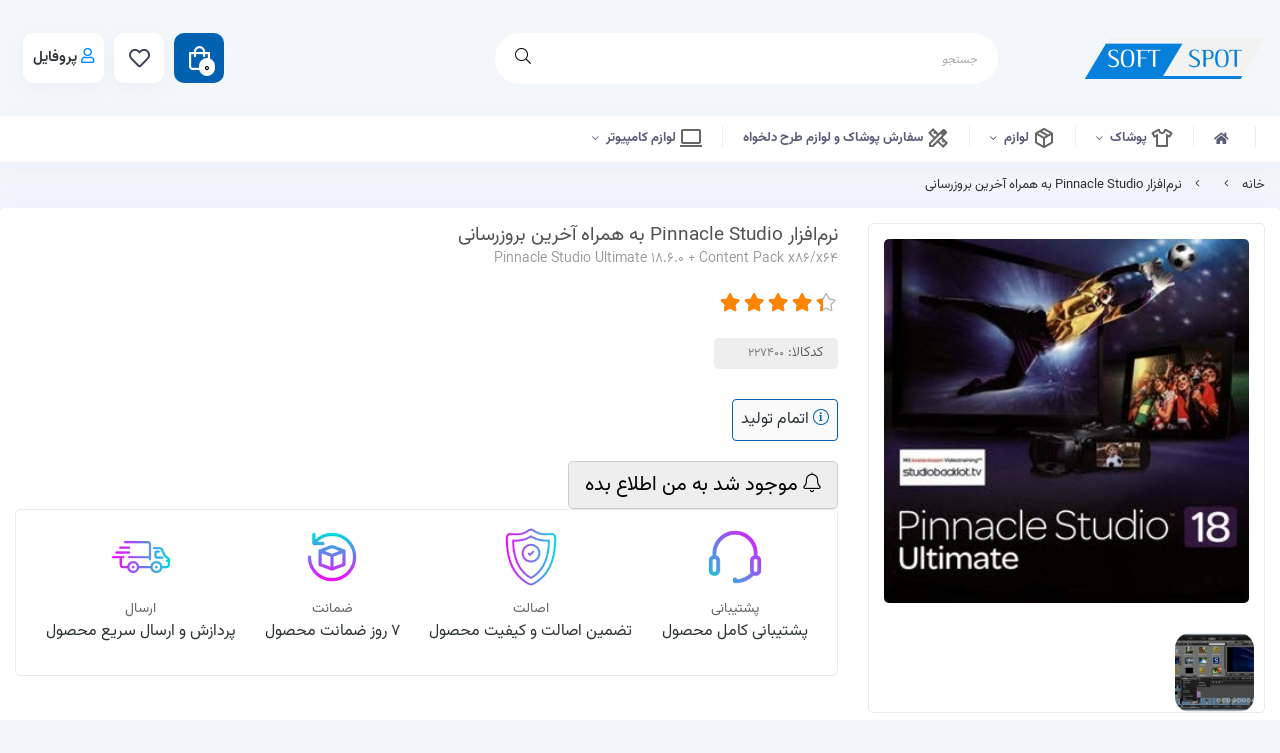

--- FILE ---
content_type: text/html; charset=utf-8
request_url: https://softspot.ir/product/pinnacle-studio
body_size: 19725
content:
<!DOCTYPE html>
<html dir="rtl" lang="fa-IR" class="webkit safari chrome mac mode_desktop service_1 site_softstore site_770295 plan_4 theme_8 theme_config_80017 module_shop module_2102 page_product access_0 level_0 lang_persian wide_on dir_rtl mode_smart mode_entry"> 
<head>	<title>نرم‌افزار Pinnacle Studio به همراه آخرین بروزرسانی - فروشگاه سافت اسپات</title>
	<meta charset="utf-8">
	<meta http-equiv="X-UA-Compatible" content="IE=edge">
	<meta name="viewport" content="width=device-width, initial-scale=1, shrink-to-fit=no">
	
<!--[if lt IE 9]>
  <script src="https://oss.maxcdn.com/libs/html5shiv/3.7.0/html5shiv.js"></script>
  <script src="https://oss.maxcdn.com/libs/respond.js/1.4.2/respond.min.js"></script>
<![endif]-->
		<link rel="shortcut icon" href="https://cdnfa.com/softstore/779e/uploads/images/favi-icon.ico" type="image/x-icon"><meta name="title" content="نرم‌افزار Pinnacle Studio به همراه آخرین بروزرسانی" >
<meta property="og:title" content="نرم‌افزار Pinnacle Studio به همراه آخرین بروزرسانی" >
<meta name="twitter:title" content="نرم‌افزار Pinnacle Studio به همراه آخرین بروزرسانی" >
<meta name="description" content="Pinnacle Studio Ultimate 18.6.0 + Content Pack x86/x64" >
<meta name="twitter:description" content="Pinnacle Studio Ultimate 18.6.0 + Content Pack x86/x64" >
<meta property="og:description" content="Pinnacle Studio Ultimate 18.6.0 + Content Pack x86/x64" >
<link rel="canonical" href="https://softspot.ir/product/pinnacle-studio" >
<meta property="og:locale" content="fa_IR" >
<meta property="og:site_name" content="فروشگاه اینترنتی سافت اسپات" >
<meta property="og:type" content="article" >
<meta property="og:url" content="https://softspot.ir/product/pinnacle-studio" >
<meta name="twitter:card" content="summary_large_image" >
<meta name="twitter:url" content="https://softspot.ir/product/pinnacle-studio" >
<meta property="og:article:published_time" content="2015-07-26UTC08:27:59Z" >
<meta property="og:article:modified_time" content="2025-09-27UTC13:18:05Z" >
<meta name="date" content="2025-09-27 13:18:05 UTC" >
<link rel="image_src" href="https://cdnfa.com/softstore/779e/files/227360.jpg" >
<meta property="og:image" content="https://cdnfa.com/softstore/779e/files/227360.jpg" >
<meta property="og:image:secure_url" content="https://cdnfa.com/softstore/779e/files/227360.jpg" >
<meta name="twitter:image" content="https://cdnfa.com/softstore/779e/files/227360.jpg" >
<meta name="sailthru.image.thumb" content="https://cdnfa.com/softstore/779e/files/thumb/227360.jpg" >
<meta name="sailthru.image.full" content="https://cdnfa.com/softstore/779e/files/227360.jpg" >
<meta property="og:image:width" content="640" >
<meta property="og:image:height" content="480" >
<meta property="og:image:type" content="image/jpeg" >
<meta name="robots" content="index,follow,max-image-preview:large" >
<meta name="generator" content="Shopfa" >
<link rel="preconnect" href="https://s5.cdnfa.com">
<link rel="preconnect" href="https://s6.cdnfa.com">
<link rel="preconnect" href="https://cdnfa.com">
<link rel="dns-prefetch" href="https://s5.cdnfa.com">
<link rel="dns-prefetch" href="https://s6.cdnfa.com">
<link rel="dns-prefetch" href="https://cdnfa.com">
<!-- Google tag (gtag.js) -->
<script async src="https://www.googletagmanager.com/gtag/js?id=G-FPDSMR26M5"></script>
<script>
  window.dataLayer = window.dataLayer || [];
  function gtag(){dataLayer.push(arguments);}
  gtag('js', new Date());

  gtag('config', 'G-FPDSMR26M5');
</script>



<meta name="msvalidate.01" content="8369CDE31FB51DC254282BBFBE79025D" />


	<meta name="theme-color" content="#FFFFFF">
	<meta name="msapplication-navbutton-color" content="#FFFFFF">
	<meta name="apple-mobile-web-app-status-bar-style" content="#FFFFFF">
	<meta name="apple-mobile-web-app-capable" content="yes">
<link rel="stylesheet" type="text/css" href="https://cdnfa.com/src/global/css/bootstrap.rtl.4.6.2.css" >
<link rel="stylesheet" type="text/css" href="https://cdnfa.com/src/themes/theme_8/80017/theme.770295.rtl.css?1764674166" id='theme_style' >
<link rel="stylesheet" type="text/css" href="https://cdnfa.com/src/global/css/fontawesome.5.7.2.css" >
<link rel="stylesheet" type="text/css" href="https://cdnfa.com/src/global/css/jquery.fancybox.css" >
<link rel="stylesheet" type="text/css" href="https://cdnfa.com/src/global/css/hover.css" >
<script type="application/ld+json">
[
    {
        "@context": "http://schema.org/",
        "@type": "Product",
        "name": "نرم‌افزار Pinnacle Studio به همراه آخرین بروزرسانی",
        "productID": "227400",
        "sku": "227400",
        "description": "Pinnacle Studio Ultimate 18.6.0 + Content Pack x86/x64",
        "image": [
            "https://cdnfa.com/softstore/779e/files/227360.jpg",
            "https://cdnfa.com/softstore/779e/files/227362.jpg"
        ],
        "brand": {
            "@type": "Brand",
            "name": "بدون برند",
            "url": "https://softspot.ir/brands"
        },
        "offers": {
            "@type": "Offer",
            "availability": "http://schema.org/OutOfStock",
            "price": 0,
            "priceCurrency": "IRR",
            "priceValidUntil": "2025-12-17",
            "url": "https://softspot.ir/product/pinnacle-studio",
            "hasMerchantReturnPolicy": {
                "@type": "MerchantReturnPolicy",
                "applicableCountry": "IR",
                "returnPolicyCategory": "https://schema.org/MerchantReturnFiniteReturnWindow",
                "merchantReturnDays": 7,
                "returnMethod": "https://schema.org/ReturnByMail",
                "returnFees": "https://schema.org/FreeReturn"
            }
        },
        "aggregateRating": {
            "@type": "AggregateRating",
            "worstRating": 1,
            "bestRating": 5,
            "ratingValue": "4.5",
            "reviewCount": "4",
            "ratingCount": "4"
        },
        "review": {
            "@type": "Review",
            "reviewRating": {
                "@type": "Rating",
                "worstRating": 1,
                "bestRating": 5,
                "ratingValue": "4.5"
            },
            "author": {
                "@type": "Person",
                "name": "افشین"
            }
        }
    },
    {
        "@context": "http://schema.org",
        "@type": "BreadcrumbList",
        "itemListElement": [
            {
                "@type": "ListItem",
                "position": 1,
                "item": {
                    "@id": "https://softspot.ir/",
                    "name": "صفحه اصلی"
                }
            },
            {
                "@type": "ListItem",
                "position": 2,
                "item": {
                    "@id": "https://softspot.ir/",
                    "name": ""
                }
            }
        ]
    },
    {
        "@context": "https://schema.org",
        "@type": "Organization",
        "name": "",
        "brand": {
            "@type": "Brand",
            "name": "",
            "logo": "https://cdnfa.com/softstore/779e/uploads/images/logos/softspot-logo-bl.png"
        },
        "logo": "https://cdnfa.com/softstore/779e/uploads/images/logos/softspot-logo-bl.png",
        "image": "https://cdnfa.com/softstore/779e/uploads/images/logos/softspot-logo-bl.png",
        "alternateName": [
            ""
        ],
        "description": "Pinnacle Studio Ultimate 18.6.0 + Content Pack x86/x64",
        "url": "https://softspot.ir/",
        "sameAs": [
            "https://telegram.me/softspot",
            "https://www.instagram.com/softspot.ir"
        ]
    }
]
</script>
<style media="screen">#box_comments{display:none;}.captcha{background-color: #fff;background-repeat: no-repeat;background-position: right;}
.input-group {
  display: flex !important;
  align-items: stretch !important;
  flex-wrap: nowrap !important;
}

.input-group > .form-control,
.input-group > .custom-select,
.input-group > .form-control-plaintext {
  position: relative !important;
  flex: 1 1 auto !important;
  width: 1% !important;
  min-width: 0 !important;
  margin-bottom: 0 !important;
}

.input-group-prepend,
.input-group-append {
  display: flex !important;
  align-items: center !important;
}

.input-group-prepend { margin-right: -1px !important; }
.input-group-append { margin-left: -1px !important; }

html[dir='rtl'] .input-group-prepend { order: 2; margin-right: 0; margin-left: -1px; }
html[dir='rtl'] .input-group-append { order: 1; margin-left: 0; margin-right: -1px; }
</style></head>
<body>	<div id="loading">Loading...</div>
		


<div class="page">
<div class="">
<div class='wrapper clearfix'>

<!-- header -->
<header class='header-1'>
    
    	
	<div class='header-primary clearfix'>
		<div class="container-fluid">
			<div class='header-primary-inner row align-items-center justify-content-between'>
				<div class='col-lg-2 col-md-2 col-sm-2 col-xs-2'>
					<a class="logo" href="https://softspot.ir/">
          <div class="image">
        <img src="https://cdnfa.com/softstore/779e/uploads/images/logos/softspot-logo-bl.png" alt="فروشگاه اینترنتی سافت اسپات" width="180" height="43">
      </div>
    </a>				</div>
				<div class='col-lg-5 col-md-5 col-sm-5 col-xs-5'>
					<div class="search-area">
	<form method="get" action="https://softspot.ir/search" class="search-form clearfix ">
		<div class="input-group input-group-md">
			<input class="form-control live-search q" type="text" name="q" autocomplete="off" maxlength="255" value="" placeholder="جستجو" >
			<span class="input-group-prepend">
				<button type="submit" aria-label="center" class="btn btn-custom btn-search search_button" ><i class="fal fa-search"></i></button>
			</span>
		</div>
	</form>	
</div>				</div>
				<div class='col-lg-4 col-md-4 col-sm-4 col-xs-4'>
					<div class="d-flex justify-content-end align-items-center p-2">
					     
	<div class="basket-area ">
	
				  <div class="basket-toggle">
		   <i class="far fa-shopping-bag"></i>
		   <span id="basket_items">0</span>
		   <span class="item_counter"></span> 
		</div>
				<div class="basket-menu">
			<div id="basket">
				
				<ul class="basket-items">
								</ul>
				<div id="basket_free" >
				    <i class="far fa-cart-plus d-block"></i>
				    سبد خرید شما خالی است				</div>
				<div id="checkout" class="clearfix hidden" >
					<div class="sum_basket_title">مجموع: <span id="sum_basket">0</span> تومان</div>
					<a class="btn btn-custom" id="checkout_link" href="https://softspot.ir/cart"><i class="fal fa-shopping-basket"></i> پرداخت</a>
				</div>
			</div>
		</div>
	</div>
	
				         <a href="/wishlist" class="wish-list"><i class="far fa-heart"></i></a>
				         <div class="user-area">
    <div class="user-toggle">
        <i class="far fa-user"></i> پروفایل    </div>
    <ul class="user-menu shadow">
                <li><a href="https://softspot.ir/signin" class="btn-dialog"><i class="fal fa-sign-in fa-flip-horizontal"></i> ورود</a></li>
        <li><a href="https://softspot.ir/signup"><i class="fal fa-user-plus"></i> ثبت نام</a>
        <li><a href="https://softspot.ir/track-order"><i class="fal fa-shopping-cart"></i> پیگیری سفارش</a></li>
            </ul>
</div>
 
					</div>
				</div>
			</div>
		</div>
	</div>

    <!-- header menu -->
	<div class='header-menu clearfix'>
		<div class="container-fluid">
			<nav class='main-menu-inner clearfix row'>
				<ul class='menu-2 menu-auto menu-arrows' id='menu_header'><li><a href='https://softspot.ir/'><i class='fa fa-home'></i> </a></li><li class='deep-4'><a class='page_526946 c-2102' href='https://softspot.ir/apparel'><img src='https://cdnfa.com/softstore/779e/uploads/images/icons/apparel.svg' alt=''/> پوشاک</a><ul><li><a class='page_470012 c-2102' href='https://softspot.ir/apparel/men-apparel'><img src='https://cdnfa.com/softstore/779e/uploads/images/icons/male-icon.svg' alt=''/> پوشاک آقایان</a><ul><li><a class='page_524016 c-2102' href='https://softspot.ir/apparel/men-apparel/male-tshirt'>تیشرت مردانه</a><ul><li><a class='page_557260 c-2102' href='https://softspot.ir/apparel/men-apparel/male-tshirt/famous-people-mtd'>تیشرت مردانه طرح افراد مشهور</a></li><li><a class='page_557262 c-2102' href='https://softspot.ir/apparel/men-apparel/male-tshirt/videogame-mtd'>تیشرت مردانه طرح بازی</a></li><li><a class='page_557980 c-2102' href='https://softspot.ir/apparel/men-apparel/male-tshirt/cute-fun-mtd'>تیشرت مردانه طرح بانمک</a></li><li><a class='page_557391 c-2102' href='https://softspot.ir/apparel/men-apparel/male-tshirt/fashion-brand-mtd'>تیشرت مردانه طرح برند مد پوشاک</a></li><li><a class='page_557270 c-2102' href='https://softspot.ir/apparel/men-apparel/male-tshirt/animal-bird-mtd'>تیشرت مردانه طرح حیوانات و پرندگان</a></li><li><a class='page_557268 c-2102' href='https://softspot.ir/apparel/men-apparel/male-tshirt/graphics-drawing-mtd'>تیشرت مردانه طرح گرافیکی</a></li><li><a class='page_557269 c-2102' href='https://softspot.ir/apparel/men-apparel/male-tshirt/movie-series-mtd'>تیشرت مردانه طرح فیلم و سریال</a></li><li><a class='page_557267 c-2102' href='https://softspot.ir/apparel/men-apparel/male-tshirt/company-logo-mtd'>تیشرت مردانه طرح لوگوی شرکت ها و برندها</a></li><li><a class='page_557266 c-2102' href='https://softspot.ir/apparel/men-apparel/male-tshirt/place-landscape-mtd'>تیشرت مردانه طرح مکان و منظره</a></li><li><a class='page_557265 c-2102' href='https://softspot.ir/apparel/men-apparel/male-tshirt/national-religious-mtd'>تیشرت مردانه طرح ملی مذهبی و مناسبتی</a></li><li><a class='page_557263 c-2102' href='https://softspot.ir/apparel/men-apparel/male-tshirt/sport-mtd'>تیشرت مردانه طرح ورزشی</a></li><li><a class='page_557273 c-2102' href='https://softspot.ir/apparel/men-apparel/male-tshirt/vehicle-mtd'>تیشرت مردانه طرح وسایل نقلیه</a></li></ul></li></ul></li><li><a class='page_522935 c-2102' href='https://softspot.ir/apparel/female-apparel'><img src='https://cdnfa.com/softstore/779e/uploads/images/icons/female-icon.svg' alt=''/> پوشاک بانوان</a><ul><li><a class='page_526100 c-2102' href='https://softspot.ir/apparel/female-apparel/female-tshirt'>تیشرت زنانه</a><ul><li><a class='page_557393 c-2102' href='https://softspot.ir/apparel/female-apparel/female-tshirt/famous-people-ftsd'>تیشرت زنانه طرح افراد مشهور</a></li><li><a class='page_557394 c-2102' href='https://softspot.ir/apparel/female-apparel/female-tshirt/videogame-ftsd'>تیشرت زنانه طرح بازی</a></li><li><a class='page_557982 c-2102' href='https://softspot.ir/apparel/female-apparel/female-tshirt/cute-fun-ftsd'>تیشرت زنانه طرح بانمک</a></li><li><a class='page_567359 c-2102' href='https://softspot.ir/apparel/female-apparel/female-tshirt/animal-bird-ftsd'>تیشرت زنانه طرح حیوانات و پرندگان</a></li><li><a class='page_557396 c-2102' href='https://softspot.ir/apparel/female-apparel/female-tshirt/movie-series-ftsd'>تیشرت زنانه طرح فیلم و سریال</a></li><li><a class='page_557395 c-2102' href='https://softspot.ir/apparel/female-apparel/female-tshirt/graphics-drawing-ftsd'>تیشرت زنانه طرح گرافیکی</a></li><li><a class='page_559432 c-2102' href='https://softspot.ir/apparel/female-apparel/female-tshirt/company-logo-ftsd'>تیشرت زنانه طرح لوگوی شرکت ها و برندها</a></li><li><a class='page_557478 c-2102' href='https://softspot.ir/apparel/female-apparel/female-tshirt/national-religious-ftsd'>تیشرت زنانه طرح ملی مذهبی مناسبتی</a></li><li><a class='page_557477 c-2102' href='https://softspot.ir/apparel/female-apparel/female-tshirt/place-landscape-ftsd'>تیشرت زنانه طرح مکان و منظره</a></li><li><a class='page_557479 c-2102' href='https://softspot.ir/apparel/female-apparel/female-tshirt/sport-fstd'>تیشرت زنانه طرح ورزشی</a></li><li><a class='page_580050 c-2102' href='https://softspot.ir/apparel/female-apparel/female-tshirt/vehicle-fstd'>تیشرت زنانه طرح وسایل نقلیه</a></li></ul></li><li><a class='page_526596 c-2102' href='https://softspot.ir/apparel/female-apparel/female-top-croptop'>تاپ و نیم تنه زنانه</a><ul><li><a class='page_560447 c-2102' href='https://softspot.ir/apparel/female-apparel/female-top-croptop/videogame-ftpd'>تاپ زنانه طرح بازی</a></li><li><a class='page_557983 c-2102' href='https://softspot.ir/apparel/female-apparel/female-top-croptop/cute-fun-ftpd'>تاپ زنانه طرح بانمک</a></li><li><a class='page_567360 c-2102' href='https://softspot.ir/apparel/female-apparel/female-top-croptop/animal-bird-ftpd'>تاپ و نیم تنه زنانه طرح حیوانات و پرندگان</a></li><li><a class='page_557540 c-2102' href='https://softspot.ir/apparel/female-apparel/female-top-croptop/movie-series-ftpd'>تاپ زنانه طرح فیلم و سریال</a></li><li><a class='page_557497 c-2102' href='https://softspot.ir/apparel/female-apparel/female-top-croptop/graphics-drawing-ftpd'>تاپ زنانه طرح گرافیکی</a></li><li><a class='page_559434 c-2102' href='https://softspot.ir/apparel/female-apparel/female-top-croptop/company-logo-ftpd'>تاپ زنانه طرح لوگوی شرکت ها و برندها</a></li><li><a class='page_598777 c-2102' href='https://softspot.ir/apparel/female-apparel/female-top-croptop/top-va-nim-tnh-women-design-melli-mzhbi-va-mnasbti'>تاپ و نیم تنه زنانه طرح ملی مذهبی و مناسبتی</a></li><li><a class='page_557539 c-2102' href='https://softspot.ir/apparel/female-apparel/female-top-croptop/place-landscape-ftpd'>تاپ زنانه طرح مکان و منظره</a></li><li><a class='page_557541 c-2102' href='https://softspot.ir/apparel/female-apparel/female-top-croptop/sport-ftpd'>تاپ زنانه طرح ورزشی</a></li><li><a class='page_580051 c-2102' href='https://softspot.ir/apparel/female-apparel/female-top-croptop/vehicle-ftpd'>تاپ زنانه طرح وسایل نقلیه</a></li></ul></li></ul></li></ul></li><li class='deep-3'><a class='page_522989 c-2102' href='https://softspot.ir/accessories'><img src='https://cdnfa.com/softstore/779e/uploads/images/icons/package.svg' alt=''/> لوازم</a><ul><li><a class='page_538476 c-2102' href='https://softspot.ir/accessories/mug'><img src='https://cdnfa.com/softstore/779e/uploads/images/icons/coffee-mug.svg' alt=''/> ماگ و لیوان</a><ul><li><a class='page_557665 c-2102' href='https://softspot.ir/accessories/mug/famous-people-mgd'>ماگ طرح افراد مشهور</a></li><li><a class='page_557666 c-2102' href='https://softspot.ir/accessories/mug/videogame-mgd'>ماگ طرح بازی ویدیویی</a></li><li><a class='page_593410 c-2102' href='https://softspot.ir/accessories/mug/mag-design-banmk'>ماگ طرح بانمک</a></li><li><a class='page_557698 c-2102' href='https://softspot.ir/accessories/mug/movie-series-mgd'>ماگ طرح فیلم و سریال</a></li><li><a class='page_557697 c-2102' href='https://softspot.ir/accessories/mug/graphics-drawing-mgd'>ماگ طرح گرافیکی</a></li><li><a class='page_570602 c-2102' href='https://softspot.ir/accessories/mug/company-logo-mgd'>ماگ طرح لوگوی شرکت ها و برندها</a></li><li><a class='page_678546 c-2102' href='https://softspot.ir/accessories/mug/place-landscape-nature-mgd'>ماگ طرح مکان و منظره</a></li><li><a class='page_557695 c-2102' href='https://softspot.ir/accessories/mug/national-religious-mgd'>ماگ طرح ملی، مذهبی و مناسبتی</a></li><li><a class='page_557696 c-2102' href='https://softspot.ir/accessories/mug/people-name-mgd'>ماگ طرح نام اشخاص</a></li><li><a class='page_591555 c-2102' href='https://softspot.ir/accessories/mug/custom-name-mgd'>ماگ طرح نام دلخواه</a></li><li><a class='page_660579 c-2102' href='https://softspot.ir/accessories/mug/vehicle-mgd'>ماگ طرح وسایل نقلیه</a></li><li><a class='page_557984 c-2102' href='https://softspot.ir/accessories/mug/sport-mgd'>ماگ طرح ورزشی</a></li></ul></li><li><a class='page_532439 c-2102' href='https://softspot.ir/accessories/mdf-photo-frame'><img src='https://cdnfa.com/softstore/779e/uploads/images/icons/photo-frame.svg' alt=''/> قاب عکس و تخته شاسی</a><ul><li><a class='page_557979 c-2102' href='https://softspot.ir/accessories/mdf-photo-frame/famous-people-mdfd'>تخته شاسی طرح افراد مشهور</a></li><li><a class='page_557909 c-2102' href='https://softspot.ir/accessories/mdf-photo-frame/videogame-mdfd'>تخته شاسی طرح بازی ویدیویی</a></li><li><a class='page_557910 c-2102' href='https://softspot.ir/accessories/mdf-photo-frame/cute-fun-mdfd'>تخته شاسی طرح بانمک</a></li><li><a class='page_557911 c-2102' href='https://softspot.ir/accessories/mdf-photo-frame/animal-bird-mdfd'>تخته شاسی طرح حیوانات</a></li><li><a class='page_557913 c-2102' href='https://softspot.ir/accessories/mdf-photo-frame/cartoon-anime-mdfd'>تخته شاسی طرح کارتون و انیمه</a></li><li><a class='page_557914 c-2102' href='https://softspot.ir/accessories/mdf-photo-frame/graphics-drawing-mdfd'>تخته شاسی طرح گرافیکی</a></li><li><a class='page_557915 c-2102' href='https://softspot.ir/accessories/mdf-photo-frame/fantasy-mdfd'>تخته شاسی طرح فانتزی</a></li><li><a class='page_557919 c-2102' href='https://softspot.ir/accessories/mdf-photo-frame/movie-series-mdfd'>تخته شاسی طرح فیلم و سریال</a></li><li><a class='page_557920 c-2102' href='https://softspot.ir/accessories/mdf-photo-frame/national-religious-mdfd'>تخته شاسی طرح ملی، مذهبی و مناسبتی</a></li><li><a class='page_557921 c-2102' href='https://softspot.ir/accessories/mdf-photo-frame/place-landscape-nature-mdfd'>تخته شاسی طرح منظره، طبیعت و مکان</a></li><li><a class='page_557912 c-2102' href='https://softspot.ir/accessories/mdf-photo-frame/vehicle-mdfd'>تخته شاسی طرح وسایل نقلیه</a></li><li><a class='page_557922 c-2102' href='https://softspot.ir/accessories/mdf-photo-frame/sport-mdfd'>تخته شاسی طرح ورزشی</a></li></ul></li><li><a class='page_522990 c-2102' href='https://softspot.ir/accessories/mousepad'><img src='https://cdnfa.com/softstore/779e/uploads/images/icons/touchpad-mouse.svg' alt=''/> ماوس پد</a><ul><li><a class='page_572963 c-2102' href='https://softspot.ir/accessories/mousepad/videogame-mspd'>ماوس پد طرح بازی ویدیوی</a></li><li><a class='page_673443 c-2102' href='https://softspot.ir/accessories/mousepad/company-logo-mspd'>ماوس پد طرح لوگوی شرکت ها و برندها</a></li></ul></li><li><a class='page_524025 c-2102' href='https://softspot.ir/accessories/puzzle'><img src='https://cdnfa.com/softstore/779e/uploads/images/icons/puzzle-icon.svg' alt=''/> پازل</a><ul><li><a class='page_654410 c-2102' href='https://softspot.ir/accessories/puzzle/videogame-pzl'>پازل طرح بازی ویدیویی</a></li><li><a class='page_658398 c-2102' href='https://softspot.ir/accessories/puzzle/movie-series-pzl'>پازل طرح فیلم و سریال</a></li><li><a class='page_557923 c-2102' href='https://softspot.ir/accessories/puzzle/cartoon-anime-pzld'>پازل طرح کارتون و انیمه</a></li></ul></li></ul></li><li><a class='page_587026 c-1991' href='https://softspot.ir/custom-order'><img src='https://cdnfa.com/softstore/779e/uploads/images/icons/design-service-icon.svg' alt=''/> سفارش پوشاک و لوازم طرح دلخواه</a></li><li class='deep-2'><a class='page_225882 c-2102' href='https://softspot.ir/computer-accessories'><img src='https://cdnfa.com/softstore/779e/uploads/images/icons/computer-icon.svg' alt=''/> لوازم کامپیوتر</a><ul><li><a class='page_591554 c-2102' href='https://softspot.ir/computer-accessories/flash-memory'><img src='https://cdnfa.com/softstore/779e/uploads/images/icons/usb-security-card-icon.svg' alt=''/> فلش مموری به همراه کپی دیتا</a></li><li><a class='page_678615 c-2102' href='https://softspot.ir/computer-accessories/optical-drive'><img src='https://cdnfa.com/softstore/779e/uploads/images/icons/optical-drive.svg' alt=''/> درایو نوری</a></li></ul></li></ul>			</nav>
		</div>
	</div>
	<!-- /header menu -->
</header>
<!-- /header --><!-- /header -->

<!-- main -->
<!--DESKTOP MODE-->
<div class="main-content">
	<div class="container-fluid">
		<div class="sides">
		    
			<div id="side_top">
								<div class="breadcrumbs clearfix" >
	<a href="https://softspot.ir/" title="صفحه اصلی">خانه</a>
						<span class="nav-arrow fal fa-angle-left"></span>
		 
		<a href='https://softspot.ir/'></a>						<span class="nav-arrow fal fa-angle-left"></span>
		 
		نرم‌افزار Pinnacle Studio به همراه آخرین بروزرسانی	</div>
			</div>
			
			<div class="row">
			    
			    				
				<main id="side_center" class="col-lg-12  col-xs-12 col-lg-push-0 col-xs-push-0 col-ms-push-0">
					<div class='box' id='box_product_details'><div class="product mode-2" id="product-227400">
	<div class="body">
		<!--  -->
	    <div class="body-top clearfix row">
			<div class="col-lg-4 col-md-4 col-sm-4 col-xs-12">
				<div class="section-right">

                    <!---->


    				    					    						<a class="image" href="https://cdnfa.com/softstore/779e/files/227360.jpg" target="_blank" data-fancybox="slides" data-caption="Pinnacle Studio Ultimate 18">
    							<img id="main_product_image" class="lazy" width="700" height="700" src="https://cdnfa.com/softstore/779e/uploads/images/no-image.jpg" data-src="https://cdnfa.com/softstore/779e/files/normal/227360.jpg" data-srcset="https://cdnfa.com/softstore/779e/files/normal/227360.jpg 1x" alt="نرم‌افزار Pinnacle Studio به همراه آخرین بروزرسانی" data-zoom-image="https://cdnfa.com/softstore/779e/files/227360.jpg" >
    						</a>
    					    
    											<div dir="rtl" class="swiper">
    						<div class="thumbs swiper-wrapper clearfix">
    							    
    							    								    							    																	<div class="swiper-slide" data-image="227362.jpg" data-index="1">
    								<a class="thumb" target="_blank" href="https://cdnfa.com/softstore/779e/files/227362.jpg" data-fancybox="slides" data-caption="softspot.ir-pinnacle-studio-ultimate-18-01.jpg">
    									<img width="300" height="300" src="https://cdnfa.com/softstore/779e/files/thumb/227362.jpg" alt="softspot.ir-pinnacle-studio-ultimate-18-01.jpg" >
    								</a>
									</div>
    								    							    
    						</div>
						</div>
    							
    					
    								</div>
								
					<div class="btn-float">
													<span class="btn-wishlist btn-wishlist-227400" data-id="227400"><i class="fal fa-heart fa-fw"></i></span>
												<span class="btn-share" data-fancybox="share-box" data-src="#share-box"  ><i class="fal fa-share-alt fa-fw"></i></span>
<div id="share-box" class="rtl">
	<div class="h3">اشتراک گذاری</div>
	<hr>
	<div class="h4">اشتراک گذاری در شبکه های اجتماعی:</div>
	<ul class="share ltr">
		<li><a class="facebook" rel="nofollow" title="فیس‌بوک" href="http://www.facebook.com/sharer.php?u=https%3A%2F%2Fsoftspot.ir%2Fproduct%2Fpinnacle-studio&t=%D9%86%D8%B1%D9%85%E2%80%8C%D8%A7%D9%81%D8%B2%D8%A7%D8%B1+Pinnacle+Studio+%D8%A8%D9%87+%D9%87%D9%85%D8%B1%D8%A7%D9%87+%D8%A2%D8%AE%D8%B1%DB%8C%D9%86+%D8%A8%D8%B1%D9%88%D8%B2%D8%B1%D8%B3%D8%A7%D9%86%DB%8C" onclick="window.open(this.href,'targetWindow','toolbar=no,location=no,status=no,menubar=no,scrollbars=yes,resizable=yes,width=700,height=450');return false"><i class="fa-fw fab fa-facebook"></i></a></li>
		<li><a class="twitter" rel="nofollow" title="توئیتر" href="http://twitter.com/share?text='%D9%86%D8%B1%D9%85%E2%80%8C%D8%A7%D9%81%D8%B2%D8%A7%D8%B1+Pinnacle+Studio+%D8%A8%D9%87+%D9%87%D9%85%D8%B1%D8%A7%D9%87+%D8%A2%D8%AE%D8%B1%DB%8C%D9%86+%D8%A8%D8%B1%D9%88%D8%B2%D8%B1%D8%B3%D8%A7%D9%86%DB%8C'&url=https%3A%2F%2Fsoftspot.ir%2Fproduct%2Fpinnacle-studio" onclick="window.open(this.href,'targetWindow','toolbar=no,location=no,status=no,menubar=no,scrollbars=yes,resizable=yes,width=700,height=450');return false"><i class="fa-fw fab fa-twitter"></i></a></li>
		<li><a class="telegram" rel="nofollow" title="تلگرام" href="https://telegram.me/share/url?url=https%3A%2F%2Fsoftspot.ir%2Fproduct%2Fpinnacle-studio&text=%D9%86%D8%B1%D9%85%E2%80%8C%D8%A7%D9%81%D8%B2%D8%A7%D8%B1+Pinnacle+Studio+%D8%A8%D9%87+%D9%87%D9%85%D8%B1%D8%A7%D9%87+%D8%A2%D8%AE%D8%B1%DB%8C%D9%86+%D8%A8%D8%B1%D9%88%D8%B2%D8%B1%D8%B3%D8%A7%D9%86%DB%8C" onclick="window.open(this.href,'targetWindow','toolbar=no,location=no,status=no,menubar=no,scrollbars=yes,resizable=yes,width=700,height=450');return false"><i class="fa-fw fab fa-telegram-plane"></i></a></li>
		<li><a class="linkedin" rel="nofollow" title="لینکدین" href="http://www.linkedin.com/shareArticle?mini=true&url=https%3A%2F%2Fsoftspot.ir%2Fproduct%2Fpinnacle-studio&title=%D9%86%D8%B1%D9%85%E2%80%8C%D8%A7%D9%81%D8%B2%D8%A7%D8%B1+Pinnacle+Studio+%D8%A8%D9%87+%D9%87%D9%85%D8%B1%D8%A7%D9%87+%D8%A2%D8%AE%D8%B1%DB%8C%D9%86+%D8%A8%D8%B1%D9%88%D8%B2%D8%B1%D8%B3%D8%A7%D9%86%DB%8C" onclick="window.open(this.href,'targetWindow','toolbar=no,location=no,status=no,menubar=no,scrollbars=yes,resizable=yes,width=700,height=450');return false"><i class="fa-fw fab fa-linkedin"></i></a></li>
		<li><a class="whatsapp" rel="nofollow" title="واتساپ" href="https://wa.me/?text=%D9%86%D8%B1%D9%85%E2%80%8C%D8%A7%D9%81%D8%B2%D8%A7%D8%B1+Pinnacle+Studio+%D8%A8%D9%87+%D9%87%D9%85%D8%B1%D8%A7%D9%87+%D8%A2%D8%AE%D8%B1%DB%8C%D9%86+%D8%A8%D8%B1%D9%88%D8%B2%D8%B1%D8%B3%D8%A7%D9%86%DB%8C%20https%3A%2F%2Fsoftspot.ir%2Fproduct%2Fpinnacle-studio" target='_blank' ><i class="fa-fw fab fa-whatsapp"></i></a></li>
	</ul>
	<hr>
	<div class="h4">آدرس کوتاه شده‌ی صفحه: <small class="short-link-msg "></small></div>
	<div class="well ltr well-sm">
		<i class="fal fa-link"></i> <input readonly type="text" class="short-link" value="https://softspot.ir/p/X9K">
	</div>
</div>				
						<!--							<a class="btn-compare btn-compare-227400" data-id="227400" href="/compare/227400"><i class="fal fa-balance-scale fa-fw"></i></a>
						-->
						
						
					</div>
			</div>
	
			<div class="col-lg-8 col-md-8 col-sm-8 col-xs-12">
				<div class="section-left">
					
					<h1 class="title">نرم‌افزار Pinnacle Studio به همراه آخرین بروزرسانی</h1>
					<div class="subtitle">Pinnacle Studio Ultimate 18.6.0 + Content Pack x86/x64</div>
                     <div id="info_box">
                        <div class="d-flex py-2 align-items-center">
		              	    				     	         <div class="">
				        	          <div class="rate" title="4.5 (4)">
						                  <input data-id="227400" id="rate_227400" value="4.5" type="hidden" class="rating">
					                  </div>
				     	         </div>
				             
				        </div>
				          
					<div class="info">
						<ul>
														<li class="product-code">کدکالا: <input readonly type="text" value="227400" id="product-id-code"></li>
						</ul>
					</div>
				        
                     </div>
		
					  
					<div class="order">	
					
						
						    						<div class="status status-3">
    							<i class="fal fa-info-circle"></i> اتمام تولید    						</div>
				
						    							<button data-alertme="227400" class="btn btn-custom btn-lg btn-alertme">
								<i class="fal fa-bell"></i> موجود شد به من اطلاع بده
							</button>
						    					    						
					</div>
				</div>
				        <div class="service-box">
                            <div class="box-item">
                        <span class="text-center box-sm">                        
                          </span>                           <img src='https://cdnfa.com/theme-80015/8cca/uploads/home-page/icon-fotter-01.png' alt='پشتیبانی' width=64 height=64>                            <div>
                             <span class="title-custom d-block">پشتیبانی</span>   
                             <p class="desc">پشتیبانی کامل محصول</p>                          </div> 
                     </div>
                            <div class="box-item">
                        <a href='https://softspot.ir/product-quality' title='اصالت' class="text-center">                        
                          </a>                          <img src='https://cdnfa.com/theme-80015/8cca/uploads/home-page/icon-fotter-02.png' alt='اصالت' width=64 height=64>                            <div>
                             <span class="title-custom d-block">اصالت</span>   
                             <p class="desc">تضمین اصالت و کیفیت محصول</p>                          </div> 
                     </div>
                            <div class="box-item">
                        <a href='https://softspot.ir/manual-and-policy' title='ضمانت' class="text-center">                        
                          </a>                          <img src='https://cdnfa.com/theme-80015/8cca/uploads/home-page/icon-fotter-04.png' alt='ضمانت' width=64 height=64>                            <div>
                             <span class="title-custom d-block">ضمانت</span>   
                             <p class="desc">7 روز ضمانت محصول</p>                          </div> 
                     </div>
                            <div class="box-item">
                        <a href='https://softspot.ir/manual-and-policy' title='ارسال' class="text-center">                        
                          </a>                          <img src='https://cdnfa.com/theme-80015/8cca/uploads/home-page/icon-fotter-03.png' alt='ارسال' width=64 height=64>                            <div>
                             <span class="title-custom d-block">ارسال</span>   
                             <p class="desc">پردازش و ارسال سریع محصول</p>                          </div> 
                     </div>
                    </div>
			</div>
	    </div>


		

        <div class="body-bottom clearfix row">
        	<div class="col-lg-12 col-md-12 col-sm-12 col-xs-12">	
        		<div class="section-bottom row">
        	                    <ul class="nav " id="product-tabs" role="tablist">
                                                                    <li class="nav-item d-flex align-items-center">
                            <a class="nav-link active" href="#description-pane" title="description" id="description-tab" data-toggle="tab" role="tab" aria-controls="description-pane" aria-selected="true" >توضیحات</a>
                        </li>
                                        
                                        <li class="nav-item d-flex align-items-center">
                        <a class="nav-link title="attributes_list"  " href="#attributes-pane" id="attributes-tab" data-toggle="tab"  role="tab" aria-controls="attributes-pane" aria-selected="false">مشخصات محصول</a>
                    </li>
                                        
                                            <li class="nav-item d-flex align-items-center">
                            <a class="nav-link" title="comment" href="#comments-pane" id="comments-tab" data-toggle="tab" role="tab" aria-controls="comments-pane" aria-selected="false">بازخوردها</a>
                        </li>
                                       
                    <!---->
                    
                </ul>
                
                <div class="tab-content" id="product-tabs-content">
                    
                                            <div id="description-pane" class="tab-pane fade show active"  role="tabpanel" aria-labelledby="description-tab">
             				<div class="text-area">
            					<div><span style="font-size: 10pt;"><a href="http://softspot.ir/store/software/graphics_software/pinnacle_studio_ultimate_18">Pinnacle Studio 18</a> نرم افزاری فوق العاده قدرتمند و مطرح در عرصه فیلم سازی و محصولی از شرکت&nbsp;<a href="http://softspot.ir/store/software">Pinnacle Systems</a> می باشد. این نرم افزار ویرایش فیلم یکی از قدرتمندترین ابزارهای رایج در صنعت&nbsp;<a href="http://softspot.ir/store/software/graphics_software">میکس و مونتاژ فیلم</a> و کلیپ و امور سینماییست و میلیون ها کاربر در سراسر دنیا از نرم افزار و سخت افزارهای جانبی حرفه ای این کمپانی بزرگ تولید کننده ابزارهای صنعت سینما یعنی Pinnacle استفاده می کنند.</span><br />
<p><span style="font-size: 10pt;">&nbsp;</span></p>
<span style="font-size: 10pt;"><strong>ویژگی های نرم افزار&nbsp;<a href="http://softspot.ir/store/software/graphics_software">ویرایش و تدوین فیلم</a>&nbsp;<a href="http://softspot.ir/store/software/graphics_software">Pinnacle Studio</a> :</strong></span></div>
<div>&nbsp;</div>
<div><span style="font-size: 10pt;">&ndash; قابلیت ویرایش فایل های تصویری و ویدیویی در <a href="http://softspot.ir/store/software/graphics_software/pinnacle_studio_ultimate_18">نرم افزار</a></span><br /><span style="font-size: 10pt;"> &ndash; قابلیت برش ، چسباندن و حذف قسمتی از تصاویر و ویدیو ها</span><br /><span style="font-size: 10pt;"> &ndash; قابلیت ویرایش حرفه ای نور و رنگ و &hellip;</span><br /><span style="font-size: 10pt;"> &ndash; توانایی درج متن بر روی تصاویر و ویدیو</span><br /><span style="font-size: 10pt;"> &ndash; قابلیت افکت گذاری بر روی تصویر و ویدیو<span id="more-5018"></span></span><br /><span style="font-size: 10pt;"> &ndash; پشتیبانی از فرمت های مختلف ویدیویی و تصویری</span><br /><span style="font-size: 10pt;"> &ndash; رایت فایل خروجی در قالب دیسک های DVD و Blu-ray</span><br /><span style="font-size: 10pt;"> &ndash; پشتیبانی از پلاگین های متعدد حرفه ای سینمایی</span></div>
<div>&nbsp;</div>
<hr />
<h3><span style="color: #333399; font-size: 12pt;"><strong>سیستم مورد نیاز:<br /></strong></span></h3>
<div style="text-align: left;" class="tab_content  active_tab_content" id="tab-id-2-container" dir="ltr">
<p>&nbsp;</p>
<div class="tab_inner_content invers-color" dir="ltr">&bull; Internet connection required for enabling Blu-ray functionality
<p>&bull; Windows 8, Windows 7 (64-bit OS recommended)</p>
<p>&bull; Intel Core Duo 1.8 GHz, Core i3 or&nbsp;AMD Athlon 64 X2 3800+ 2.0 GHz or higher</p>
<dl>
<dd>- Intel Core&trade;2 Duo 2.66 GHz, Intel Core i5&nbsp;&nbsp;or i7 1.06 GHz or higher required for&nbsp;&nbsp;AVCHD&trade;*, stereoscopic 3D* &amp; Intel Quick&nbsp;&nbsp;Sync Video support</dd>
</dl>
<p>&bull; 2 GB of RAM or higher, min. 4 GB for Windows&nbsp;64-bit (strongly recommended for stereoscopic&nbsp;3D)</p>
<p>&bull; DirectX 9 (or higher) graphics device with Pixel&nbsp;Shader 3.0 support like:</p>
<dl>
<dd>- NVIDIA GeForce 6 series or higher&nbsp;&nbsp;(CUDA enabled required for CUDA support)</dd>
<dd>- ATI X1000 series or higher</dd>
<dd>- Intel GMA X3000 series or higher</dd>
</dl>
<p>&bull; 128 MB VGA VRAM; 256 MB or higher&nbsp;&nbsp;recommended, required for AVCHD,&nbsp;&nbsp;stereoscopic 3D &amp; CUDA</p>
<p>&bull; Display resolution: 1024 x 600 or higher</p>
<p>&bull; Windows-compatible sound card (multi-channel&nbsp;output required for surround preview)</p>
<p>&bull; 5.8 GB HDD space for full installation</p>
<p>&bull; DVD-ROM for installation (box version only)</p>
<p>&bull; Internet connection required for online&nbsp;activation and cloud or online services</p>
<p><strong>&nbsp;</strong></p>
<p><strong>Accessories</strong></p>
<p>&bull; DVD burner for creating DVD and AVCHD discs</p>
<p>&bull; Blu-ray burner for creating Blu-ray discs</p>
<p><br /> <strong>Stereoscopic 3D Accessories</strong></p>
<p>&bull; Anaglyph 3D display: red/cyan glasses required</p>
<p>&bull; 3D TV and compatible glasses with NVIDIA&nbsp;3DTV Play software on supported GeForce or&nbsp;Quadro graphics card. For more information&nbsp;please visit <a class="external text" href="http://www.nvidia.com/3dtv" target="_blank" rel="nofollow noopener">www.nvidia.com/3dtv</a></p>
<p>&bull; NVIDIA 3D Vision Ready display notebook:&nbsp;Compatible GeForce or Quadro graphics card,&nbsp;3D Vision Ready display or projector and 3D&nbsp;Vision/3D Vision Pro glasses and emitter.&nbsp;</p>
<p>For more information please visit&nbsp;</p>
<p><a class="external text" href="http://www.nvidia.com/3dvision" target="_blank" rel="nofollow noopener">www.nvidia.com/3dvision</a></p>
<p><br /> <strong>Input Options</strong></p>
<p>&bull; Capture from DV, HDV and Digital8 camcorders&nbsp;or VCRs (requires a FireWire port)</p>
<p>&bull; Capture from analog camcorders, 8 mm, HI 8,&nbsp;VHS, SVHS, VHS-C, SVHS-C, or VCRs (NTSC/PAL/&nbsp;SECAM) (requires Pinnacle or Dazzle video&nbsp;hardware &ndash; sold separately)</p>
<p>&bull; Import from AVCHD and other file based&nbsp;camcorders, digital still cameras, mobile devices&nbsp;and webcams</p>
<p><br /> <strong>Import Formats</strong></p>
<p>&bull; Video: MVC, AVCHD, XAVC S, BD Blu-ray, DV,&nbsp;HDV, AVI, MPEG-1/-2/-4, DivX, Flash, 3GP&nbsp;(MPEG-4, H.263), WMV, Non-encrypted DVD&nbsp;titles (incl. DVD-VR/+VR), QuickTime (DV,&nbsp;MJPEG, MPEG-4, H.264), DivX Plus MKV</p>
<p>&bull; Audio: MP3, MPA, M4A, WAV, AMR, AC3, AAC,&nbsp;Vorbis, WMA</p>
<p>&bull; Graphic: MPO, JPS, BMP, GIF, JPG, PCX, PSD,&nbsp;TGA, TIF, WMF, PNG, J2K</p>
<p><br /> <strong>Export Formats</strong></p>
<p>&bull; AVCHD, XAVC S, BD Blu-ray, DVD (DVD-R, DVD-RW, DVD+R or DVD+RW, dual layer);&nbsp;3D: DVD, AVCHD, AVCHD2 (incl. MVC), Blu-ray</p>
<p>&bull; Apple iPod/iPhone/iPad/TV, Sony PSP/PS3,&nbsp;Nintendo Wii, Microsoft Xbox compatible&nbsp;formats</p>
<p>&bull; DV, HDV, AVI, DivX, WMV, MPEG-1/-2/-4, Flash,&nbsp;3GP, WAV, MP2, MP3, MP4, QuickTime, H.264,&nbsp;DivX Plus MKV, JPEG, TIF, TGA, BMP;&nbsp;3D: MVC, AVCHD, MPEG-4, DivX Plus, MJPEG</p>
<p>&bull; Dolby Digital 2-channel and 5.1-channel audio</p>
<p style="text-align: right;" dir="rtl">&nbsp;</p>
<div>&nbsp;</div>
<div style="text-align: right;" dir="rtl"><span style="font-size: 10pt; color: #ff0000;"><strong>به همراه این محصول محتویات Bonus Content نرم&zwnj;افزار Pinnacle Studio نیز موجود میباشد.</strong></span></div>
<p>&nbsp;</p>
</div>
<div style="text-align: left;" class="tab_inner_content invers-color" dir="ltr"><hr /></div>
</div>
<table style="margin-left: auto; margin-right: auto;" dir="ltr"><caption><span style="font-size: 10pt;"><strong>سفارش امکانات موجود برای این محصول</strong></span></caption>
<tbody>
<tr>
<td style="text-align: center;"><span style="font-size: 10pt;"><a title="سفارش چاپ بر روی دیسک این محصول" href="http://softspot.ir/store/accessories_and_apparel/miscellaneous/disc_print"><img style="float: right;" src="http://s4.picofile.com/file/8180656518/print_disc.png" alt="" /></a></span></td>
<td style="text-align: center;"><span style="font-size: 10pt;"><a title="سفارش قاب و کاور گلاسه برای این محصول" href="http://softspot.ir/store/accessories_and_apparel/miscellaneous/disc_case_double"><img style="display: block; margin-left: auto; margin-right: auto;" src="http://s4.picofile.com/file/8180656492/order_case.png" alt="" /></a></span></td>
</tr>
</tbody>
</table>
<p dir="ltr"><span style="font-size: 10pt;">&nbsp;</span></p>            				</div>
               			                    
                 			                		
                			                			
                                            		
                        </div>
                    
                                        
                                      
                    <div id="attributes-pane"  class="tab-pane fade  " role="tabpanel" aria-labelledby="attributes-tab">
        				<!-- table-striped table-condensed -->
        				<table class="table table-hover table-attributes">
        					        						<tr>
        						        							<td class="warning bold" colspan="2">تعداد دیسک</td>
        						        						</tr>
        					        						<tr>
        						        							<td>فرمت DVD-5</td><td> 2</td>
        						        						</tr>
        					        						<tr>
        						        							<td class="warning bold" colspan="2">شناسنامه</td>
        						        						</tr>
        					        						<tr>
        						        							<td>عنوان</td><td> Pinnacle Studio Ultimate 18</td>
        						        						</tr>
        					        						<tr>
        						        							<td>ناشر</td><td> Pinnacle Systems</td>
        						        						</tr>
        					        						<tr>
        						        							<td>سال انتشار</td><td> 2014-2015</td>
        						        						</tr>
        					        						<tr>
        						        							<td>تاریخ افزوده شدن به فروشگاه</td><td> 4 مرداد 1394</td>
        						        						</tr>
        					        						<tr>
        						        							<td>آپدیت</td><td> نسخه 18.6</td>
        						        						</tr>
        					        				</table>
                    </div>
                    
                           			
                                           <div id="comments-pane" class="tab-pane fade" role="tabpanel" aria-labelledby="comments-tab">
                            <div id="comment_title">
	ارسال نظر</div>
<div class="clearfix row" id="comment_area">
	<div id="comment_form_area" class="col-lg-8 col-md-8 col-sm-12 col-xs-12">
		<form action="https://softspot.ir/product/pinnacle-studio" method="post" id="comment_form" class="form-horizontal  form-maker "><fieldset ><div id="tr_comment_author" class="form-group row form-sides-2"   >
    <label class='control-label col-lg-3 col-md-3 col-sm-4 col-xs-12' for="comment_author">
        <!-- <span class='-float-left' ></span> -->
    نام  </label>
    <div class='control-label col-lg-9 col-md-9 col-sm-8 col-xs-12'>
    <span class='input-group'><span class='input-group-prepend'><span class='input-group-text'><i title='نام' class='fal fa-user'></i></span></span><input name="comment_author" id="comment_author" value="" class=" form-control" type="text" /></span>  </div>
  </div>
<div id="tr_comment_email" class="form-group row form-sides-2"   >
    <label class='control-label col-lg-3 col-md-3 col-sm-4 col-xs-12' for="comment_email">
    <i title='ضروری' class="fas fa-star-of-life text-danger fa-xs"></i>     <!-- <span class='-float-left' ></span> -->
    ایمیل  </label>
    <div class='control-label col-lg-9 col-md-9 col-sm-8 col-xs-12'>
    <span class='input-group'><span class='input-group-prepend'><span class='input-group-text'><i title='ایمیل' class='fal fa-envelope'></i></span></span><input name="comment_email" id="comment_email" value="" class="required form-control ltr" type="text" /></span>  </div>
  </div>
<div id="tr_comment_url" class="form-group row tr_comment_url form-sides-2"   >
    <label class='control-label col-lg-3 col-md-3 col-sm-4 col-xs-12' for="field_comment_url">
        <!-- <span class='-float-left' ></span> -->
    وب سایت / وبلاگ  </label>
    <div class='control-label col-lg-9 col-md-9 col-sm-8 col-xs-12'>
    <span class='input-group'><span class='input-group-prepend'><span class='input-group-text'><i class='fal fa-globe' title='وب سایت / وبلاگ'></i></span></span><input name="comment_url" value="http://" id="field_comment_url" class=" form-control ltr" type="text" /></span>  </div>
  </div>
<div id="tr_comment_message" class="form-group row form-sides-2"   >
    <label class='control-label col-lg-3 col-md-3 col-sm-4 col-xs-12' for="comment_message">
    <i title='ضروری' class="fas fa-star-of-life text-danger fa-xs"></i>     <!-- <span class='-float-left' ></span> -->
    پیغام  </label>
    <div class='control-label col-lg-9 col-md-9 col-sm-8 col-xs-12'>
    <b id='reply_to'></b><textarea maxlength="1500" name="comment_message" id="comment_message" rows="2" class="required form-control" style=""></textarea> <span class='left chars_remaining small'></span>  </div>
  </div>
<div  class="form-group row form-sides-2"   >
    <label class='control-label col-lg-3 col-md-3 col-sm-4 col-xs-12' for="field_captcha">
    <i title='ضروری' class="fas fa-star-of-life text-danger fa-xs"></i>     <!-- <span class='-float-left' ></span> -->
    کد مقابل را وارد کنید  </label>
    <div class='control-label col-lg-9 col-md-9 col-sm-8 col-xs-12'>
    
<div class='input-group'>
    <input type='text' class='captcha numeric ltr form-control' autocomplete='off' maxlength='4' name='captcha' id='field_captcha' style="background-image:url('https://softspot.ir/captcha?fa8ec');background-color: #fff;background-repeat: no-repeat;background-position: right;max-width: 300px;min-width: 220px;"'>
    <div class='input-group-prepend'>
      <button title='کد جدید' id='reload_captcha' class='btn btn-success btn-reload'><i class='fal fa-sync'></i> </button>
    </div>
</div>  </div>
  </div>
<input name="comment_parent" id="comment_parent" value="0" class=" form-control" label="" type="hidden" /><div class='ln_solid'></div><div  class="form-group row  tr_submit form-actions text-center mb-3 form-sides-1"   >
    <div class='col-md-12'>
    <button name="save_comment" id="save_comment" data-tracking-id="product_page_add_comment_done" type="submit" class="btn btn-success btn-lg" sides="1" >ارسال</button>  </div>
  </div>
</fieldset>
	<div class='alert alert-danger alert-error errors' style='display:none;margin:10px 0;'><span class='clearfix alert-heading h3'>خطا!</span></div>
	
	</form>	</div>
		<div id="comment_note" class="col-lg-4 col-md-4 col-sm-12 col-xs-12">
		<p><span style="font-size: 9pt;"><span style="color: #ff0000; font-size: 10pt;">لطفا قبل از ارسال نظر موارد زیر را در نظر داشته باشید:</span></span></p>
<p><span style="font-size: 9pt;">- نظرات شما بعد از تایید مدیریت منتشر خواهد شد.<br />- دیدگاهتان فقط مربوط به این محصول و یا مشکلات و پیشنهادات مربوط به این محصول باشد.<br />- نظراتی شامل زمان ارسال، هزینه ارسال، کد پیگیری و .. را فقط از طریق صفحه تماس با ما بیان کنید.<br />- نشانی ایمیل شما منتشر نخواهد شد و در اختیار کسی نیز قرار داده نخواهد شد.<br />- از ایمیل معتبر استفاده کنید تا در صورت نیاز به پاسخگویی بیشتر از طریق ایمیل مکاتبه شود.</span></p>	</div>
	</div>
                            <ul id='comments'></ul>
                        </div>
                                    </div>
        
                </div>
            </div>
        </div>


		
	</div>
	
</div>


<div id='box_related' class='box'></div>
</div>				</main>

						    </div>
		    
			<div id="side_bottom">
							</div>
			
		</div>
	</div>
</div>

<!--/DESKTOP MODE-->
<!-- /main -->


<!-- footer -->	
<!-- footer -->	
<footer class='footer-3'>
	<div class="footer-main">
	    <div class="container-fluid">
	         <div class="row">
	             <div class="col-12">
	                  <div class="service-box d-flex py-4 w-100 justify-content-between">
                        	                        <div class="item">
	                           <div class="text-center box">
	                           	  <img src='https://cdnfa.com/theme-80007/c3d3/uploads/11.png' alt='سوالات متداول' width=64 height=64>	                           </div>
                                <div class="info">
                                    <a href='https://softspot.ir/faq' title='سوالات متداول' class="text-center">                                    <span class="title d-block">سوالات متداول</span>   
                                    <span class="desc">پاسخ سوالات متداول را ببینید.</span>                                    </a>                                </div>
	                        </div>
                       	                        <div class="item">
	                           <div class="text-center box">
	                           	  <img src='https://cdnfa.com/theme-80007/c3d3/uploads/33.png' alt='پشتیبانی' width=64 height=64>	                           </div>
                                <div class="info">
                                    <a href='https://softspot.ir/contact' title='پشتیبانی' class="text-center">                                    <span class="title d-block">پشتیبانی</span>   
                                    <span class="desc">در پرسیدن درخواست یا سوال درنگ نکنید!</span>                                    </a>                                </div>
	                        </div>
                       	                        <div class="item">
	                           <div class="text-center box">
	                           	  <img src='https://cdnfa.com/theme-80007/c3d3/uploads/44.png' alt='شرایط ثبت و ارسال سفارش' width=64 height=64>	                           </div>
                                <div class="info">
                                    <a href='https://softspot.ir/manual-and-policy' title='شرایط ثبت و ارسال سفارش' class="text-center">                                    <span class="title d-block">شرایط ثبت و ارسال سفارش</span>   
                                    <span class="desc">چگونه سفارش شما ثبت و ارسال میشود؟</span>                                    </a>                                </div>
	                        </div>
                       	                        <div class="item">
	                           <div class="text-center box">
	                           	  <img src='https://cdnfa.com/theme-80007/c3d3/uploads/22.png' alt='پیگیری سفارش' width=64 height=64>	                           </div>
                                <div class="info">
                                    <a href='https://softspot.ir/track-order' title='پیگیری سفارش' class="text-center">                                    <span class="title d-block">پیگیری سفارش</span>   
                                    <span class="desc">سفارش خود را پیگیری کنید.</span>                                    </a>                                </div>
	                        </div>
                                           </div>
	             </div>
	         </div>
	         <div class="row box-custom">
	              <div class="col-6">
	                   <div class="box-info">
			             			                 <a href="tel:03132306053"><i class="fa fa-phone"></i>03132306053</a>
			             			             
			             			           	    <a href="tel:09137842014"><i class="fa fa-phone"></i>09137842014</a>
			           	   
			           	   			                <span class="address"><i class="fas fa-map-marker-alt"></i>ارسال پیغام در تلگرام: https://t.me/softspot_support</span>
			             			               <span class="work-hour"><i class="far fa-calendar-check"></i> ساعات پاسخگویی 10 الی 13 و 17 الی 22</span> 
			             <ul class="social">
	<li><a rel="nofollow" aria-label="telegram" target="_blank" title="کانال تلگرام سافت اسپات" href="https://telegram.me/softspot" class="icon-social icon-telegram"><i class="fa-lg fa-fw fab fa-telegram-plane"></i></a></li>
	<li><a rel="nofollow" aria-label="instagram" target="_blank" title="صفحه اینستاگرم سافت اسپات" href="https://www.instagram.com/softspot.ir" class="icon-social icon-instagram"><i class="fa-lg fa-fw fab fa-instagram"></i></a></li>
	<li><a rel="nofollow" aria-label="support" target="_blank" title="پشتیبانی تلگرام" href="https://t.me/softspot_support" class="icon-social icon-support"><i class="fa-lg fa-fw far fa-headset"></i></a></li>
	<li><a rel="nofollow" aria-label="email" target="_blank" title="ایمیل پشتیبانی" href="mailto:info@softspot.ir" class="icon-social icon-email"><i class="fa-lg fa-fw fal fa-envelope"></i></a></li>
</ul>
	                    </div>
	              </div>
	              <div class="col-6">
	                       	                      <ul class='menu-4'><!--home--><li><a class='page_22579 c-1998' href='https://softspot.ir/manual-and-policy'>راهنما و شرایط استفاده</a></li><li><a class='page_354993 c-1998' href='https://softspot.ir/faq'>پرسش های متداول</a></li><li><a class='page_469974 c-1998' href='https://softspot.ir/product-quality'>نمونه کیفیت محصولات و بسته بندی</a></li><li><a class='page_22234 c-1998' href='https://softspot.ir/about'>درباره ما</a></li><li><a class='page_469966 c-1995' href='/contact'>تماس با ما</a></li></ul>	                 	              </div>
	         </div>
	         
	         <div class="row  box-custom">
	
	             <div class="col-8">
	                  	                     <div class="row info-box">
		                    <span class="title-info">فروشگاه اینترنتی سافت اسپات</span>  
                            <div class="footer-content add_read_more showlesscontent" data-limit="250" data-more="نمایش بیشتر" data-less="نمایش کمتر" >فروشگاه سافت‌اسپات از ماه مرداد 1393 کار خود را در زمینه انتشار محتویات دیجیتالی شروع کرد و در این راستا به سرعت جایگاهی ممتاز در میان تمامی فعالان در این عرصه پیدا کرد. علاوه بر این فروشگاه سافت اسپات در زمینه چاپ تیشرت، ماگ و سایر محصولات چاپی فعالیت می‌کند. هدف، ارائه خدمات مطمئن و کیفی برای مشتریانی است که به دنبال تجربه‌ای ساده و بی‌دردسر در سفارش آنلاین محصولات چاپی هستند.
انتخاب سافت اسپات به معنی دریافت محصولی واقعی و کاربردی است که در زمان مقرر و با کیفیتی مطابق انتظار شما عرضه می‌شود. از همراهی شما سپاسگزاریم و امیدواریم بتوانیم در هر مرحله از همکاری، رضایت کامل شما را فراهم کنیم.</div>	                     </div>
	                  	             </div>
	             
	             <div class="d-flex align-items-center   col-4 ">
	                                         <div class="d-flex justify-content-center align-items-center  w-100 namads ">
                                                                                              <div class="namad"><a referrerpolicy='origin' target='_blank' href='https://trustseal.enamad.ir/?id=271867&Code=xarkEPZ4KZgpnqoakVd3'><img referrerpolicy='origin' src='https://trustseal.enamad.ir/logo.aspx?id=271867&Code=xarkEPZ4KZgpnqoakVd3' alt='' style='cursor:pointer' code='xarkEPZ4KZgpnqoakVd3'></a></div>
                                                                                    </div>
                       	             </div>
	         </div>
	 
        </div>
	</div> 
	
	<div class="footer-bottom">
		<div class="container-fluid">
			<div class="row">
				<div class="col-lg-8 col-md-8 col-sm-8 col-xs-8">
					<div class="copyright-area">
						<div class="col-lg-12" dir="ltr"><span style="font-size: 10pt;"><span style="font-size: 10pt;">&copy; 2014-2025 <a title="سافت اسپات" href="http://softspot.ir">softspot.ir</a>, All rights reserved.</span></span><span style="font-size: 10pt;"><span style="font-size: 10pt;"> &nbsp;</span></span><span style="font-size: 10pt; color: #000000;"><span style="font-size: 10pt; color: #000000;"> <span style="font-size: 10pt;"><a title="سافت اسپات" href="http://softspot.ir"><img style="width: 140px; height: 33px;" class="" src="https://cdnfa.com/softstore/779e/uploads/images/logos/softspot-logo-grey.png" /></a></span><br /></span></span></div>
<p class="center"></p>
<p>&nbsp;</p>
					</div>
				</div>
				<div class="col-lg-4 col-md-4 col-sm-4 col-xs-4">
					<div class="licence-area">
						<span id='shopfa_license'> فروشگاه ساخته شده با شاپفا</span>					</div>
				</div>
			</div>
		</div>
	</div>
</footer>

<!-- /footer --><!-- /footer -->

</div>
</div>
</div>  





<script src="https://cdnfa.com/src/global/js/jquery.3.6.0.js"></script>
<script src="https://cdnfa.com/src/global/js/jquery.functions.js"></script>
<script src="https://cdnfa.com/src/global/js/popper.js"></script>
<script src="https://cdnfa.com/src/global/js/bootstrap.4.6.2.js"></script>
<script src="https://cdnfa.com/src/global/js/jquery.numeric.js"></script>
<script src="https://cdnfa.com/src/global/js/jquery.validate.js"></script>
<script src="https://cdnfa.com/src/global/js/bootstrap.dialog.js"></script>
<script src="https://cdnfa.com/src/global/js/bootstrap.spin.js"></script>
<script src="https://cdnfa.com/src/global/js/swiper.8.4.5.js"></script>
<script src="https://cdnfa.com/src/global/js/jquery.fancybox.js"></script>
<script src="https://cdnfa.com/src/global/js/jquery.smooth-scroll.js"></script>
<script src="https://cdnfa.com/src/global/js/jquery.star-rating.js"></script>
<script src="https://cdnfa.com/src/global/js/jquery.superfish.1.7.10.js"></script>
<script>
		product_page_slider =  new Swiper('.product .swiper', {
			"speed": 300,
			"effect": "slide",
			"slidesPerView": 4,
			"loop": false,
			"rewind": false,
			"allowSlidePrev": true,
			"allowSlideNext": true
		});
var _loaded=[];
$(document).ready(function(){
$(document).on("click",'.btn-alertme',function (event) {
	event.preventDefault();
	loading(1);
	product_id = $(this).data('alertme');
	$.ajax({
		type: "POST",
		url: 'https://softspot.ir/nano/shop',
		data:{alertme:product_id},
		success: function(data){
			eval(data);
			loading(0);
		}
	});
});
function load_comments(page){
	$('.btn-comment-more').addClass('loading disabled').attr('disabled','disabled');
	loading(1);
	$.ajax({
		type: "GET",
		url: 'https://softspot.ir/nano/comment',
		data: {code:2102,comment_entry:227400,v:8,page:page},
		success: function(data){
			eval(data);
			var comments_count = $('#comments > li').length;
			if(0 * page > comments_count )
				$('.btn-comment-more').hide();
			loading(0);
			$('.btn-comment-more').removeClass('loading disabled').removeAttr('disabled');
		},
		error: function( objAJAXRequest, strError  ){
			alert(strError);
			loading(0);
			$('.btn-comment-more').removeClass('loading disabled').removeAttr('disabled');
		}
	});
}	

var current_comment_page = 1;
load_comments(current_comment_page);

$(document.body).on('click', '.btn-comment-more' , function() {
	 load_comments(++current_comment_page);
})
    
    $("#reload_captcha").click(function () {
        $("#field_captcha").css('background-image', 'url(https://softspot.ir/captcha?'+(Math.random() *10000)+')').val('').focus();
            return false;
    });
    
$('.numeric').numeric();

$("#comment_message").focus(function () { 
	$(this).attr('rows', '7');
});

$("#comment_message").focusout(function () { 
	//alert();
	if($(this).val() == "")
		$(this).attr('rows', '2');
		
});


$(document).on("click",'#save_comment',function (event) {
	event.preventDefault();
	
	comment_form_data = $('#comment_form').serialize()+'&save_comment=1';
	var error_msg = '';
	loading(1);
	 $.ajax({
	   type: 'POST',
	   url: $('#comment_form').attr('action'),
	   data: comment_form_data,
	   success: function(data){
		// console.log(data);//return false;
	  		eval(data);
			if(error_msg){
				alert(error_msg);
			}else{
				$('#comment_message,.captcha').val('');
			}
	  		loading(0);
	   },
	   error: function( objAJAXRequest, strError  ){
		   alert(strError);
		   loading(0);
	   }
	 });
});


		//$('.menu-2 .deep-3>ul>li').addClass('col');

		$('.menu-2 > li:has(>ul),.menu-2>li.deep-4>ul>li').hoverIntent( {
			sensitivity: 3,
			interval: 200,
			timeout: 200,
			over: function(){ $(this).addClass('hover'); },
			out: function(){ $(this).removeClass('hover'); }
		});
		$('.menu-2 > li:has(>ul)> a,.menu-2 >li.deep-4 >ul >li:has(>ul)> a,.menu-2 >li.deep-3 >ul >li:has(>ul)> a').append("<i class='arrow fal fa-angle-down'></i>");//.addClass('with-ul')
		
		//$('.menu-2 .active').removeClass('active current').closest('li').addClass('active');
		
$(document).on("click",'.basket-toggle',function (event) {
$('.basket-menu').slideToggle('fast').toggleClass('active');
$('.user-menu').slideUp('fast').removeClass('active');
}).on("click","html",function (event) {
if($('.basket-menu').hasClass('active'))
$('.basket-menu').slideToggle('fast').removeClass('active');
}).on("click",".basket-menu,.basket-toggle",function (event) {
	event.stopPropagation();;
});

function flyToElement(flyer, flyingTo) {
	if(!$(flyer).length) return;
	var func = $(this);
	var divider = 4;
	var flyerClone = $(flyer).clone();
	
	// console.log({
	// 	flyerClone,
	// 	position: 'absolute',
	// 	top: $(flyer).offset().top + "px",
	// 	left: $(flyer).offset().left + "px",
	// 	opacity: 1,
	// 	'z-index': 1000
	// });

	$(flyerClone).css({
		position: 'absolute',
		top: $(flyer).offset().top + "px",
		left: $(flyer).offset().left + "px",
		opacity: 1,
		'z-index': 1000
	});
	$('body').append($(flyerClone));
	var gotoX = $(flyingTo).offset().left + ($(flyingTo).width() / 2) - ($(flyer).width()/divider)/2;
	var gotoY = $(flyingTo).offset().top + ($(flyingTo).height() / 2) - ($(flyer).height()/divider)/2;
	console.log({
		opacity: 0.4,
		left: gotoX,
		top: gotoY,
		width: $(flyer).width()/divider,
		height: $(flyer).height()/divider
	});
	$([document.documentElement, document.body]).animate({
        scrollTop: 0
    }, 700);
	$(flyerClone).animate({
		opacity: 0.4,
		left: gotoX,
		top: gotoY,
		width: $(flyer).width()/divider,
		height: $(flyer).height()/divider
	}, 700,
	function () {
		$(flyingTo).fadeOut('fast', function () {
			$(flyingTo).fadeIn('fast', function () {
				$(flyerClone).fadeOut('fast', function () {
					$(flyerClone).remove();
				});
			});
		});
	});
}
		
var items = 0;
var cart_url = 'https://softspot.ir/cart';
$(document).on("click",'.btn-basket',function () {
	if($(this).attr('disabled')=='disabled' )
		return false;
	var basket_data = $(this).closest(".product-basket").serialize();
	
	var item = $(this).data('id');
	$("#add_"+item).attr('disabled','disabled');
	loading(1);
	$.ajax({
		type: "POST",
		url: cart_url,
		data: basket_data,
		timeout: (10 * 1000),
		success: function(responses){
			eval (responses);
			if(typeof id !== 'undefined'){
				var this_id = "#basket-" + id;
				if(response!='' && $(this_id).length > 0){
					$(this_id).animate({ opacity: 0 }, 500, function() {
						$(this_id).before(response).remove();
					});
					$(this_id).animate({ opacity: 0 }, 500);
					$(this_id).animate({ opacity: 1 }, 500);
				}
				else if(response!='')
				{
					$("#basket ul").prepend(response);
					// $("#basket li:first").before(response);
					$("#basket ul li:first").hide();
					$("#basket li:first").slideDown("slow");
					
				}
				
	if(response){flyToElement($('#product-'+item+' .image img:first'),  $('#basket_items') );}
	
				
			}
			
			loading(0);

			$("#add_"+item).removeAttr('disabled');
		},
		error: function( objAJAXRequest, strError  ){
			alert(strError);
		}
	});
	return false;
}).on('click', '.basket-items .btn-delete', function() {
	var item = $(this).data('delete');
	loading(1);
	
	$.ajax({
		type: "POST",
		url: cart_url,
		data: {
			data: "delete_product",
			id: item
		},
		success: function(responses) {
			eval (responses);
			$("#basket-" + item).slideUp("slow",  function() {
				$(this).remove();
			});
			loading(0);
		}
	});
});



//$("#commentForm").validate();
jQuery.validator.setDefaults({
	errorElement: 'div',
	errorClass:'error',
	highlight: function(label) {
		$(label).closest('.control-group').addClass('error');
	},
	unhighlight: function(label) {
		$(label).closest('.control-group').removeClass('error');
	}

});


$("#comment_form").validate({
	errorLabelContainer: $('#comment_form div.errors'),
	messages:{comment_email:'ایمیل را بصورت صحیح وارد نکرده اید',comment_message:'متن نظر خالی است',captcha:'کد 4 رقمی را وارد نکرده اید'},
	rules:{comment_email:{required:true,email:true},comment_message:{required:true},captcha:{number:true,minlength:4,maxlength:4,required:true}}
});

	
function add_read_more() {
	$(".add_read_more").each(function() {
		if ($(this).find(".firstSec").length)
			return;
		var carLmt = $(this).attr('data-limit');
		var more_title = $(this).attr('data-more');
		var less_title = $(this).attr('data-less');
		var allstr = $(this).text();
		if (allstr.length > carLmt) {
			var firstSet = allstr.substring(0, carLmt);
			var secdHalf = allstr.substring(carLmt, allstr.length);
			var strtoadd = firstSet + "<span class='secsec'>" + secdHalf + "</span> <span class='read_more' title='" + more_title + "'>" + more_title + "</span> <span class='read_less' title='" + less_title + "'>" + less_title + "</span>";
			$(this).html(strtoadd);
		}
	});

	$(".read_more, .read_less").on("click", function() {
		$(this).closest(".add_read_more").toggleClass("showlesscontent showmorecontent");
	});
}

if($(".add_read_more")[0]){
	add_read_more();
}
$("#filter_brand >label").click(function(){
    $(this).toggleClass("show-ul");
    $(this).toggleClass("selected");
    $(".brands_list").slideToggle("fast");
});

$("#filter_pages >label").click(function(){
    $(this).toggleClass("show-ul");
    $(this).toggleClass("selected");
    $(".filter_pages").slideToggle("fast");
});

$("#filter_search >label").click(function(){
    $(this).toggleClass("show-ul");
    $(this).toggleClass("selected");
    $("#filter_search .form-control").slideToggle("fast");
});


$("#filter_range label").click(function(){
    $(this).toggleClass("show-ul");
    $(this).toggleClass("selected");
    $(" #filter_range div:nth-child(2)").slideToggle("fast");
});
$(".filter-custom >div >label").click(function(){
  $(this).toggleClass("show-ul");
   $(this).siblings("div .checkboxes  ").slideToggle("slow");
});

$(".widget-system-page-list.mode-3 .btn.btn-custom ").appendTo(".widget-system-page-list.mode-3 .body");

$(".mode_desktop .product.mode-3 .thumbs .thumb").slice(2).addClass('hide');
$(".mode_desktop .product.mode-4 .thumbs .thumb").slice(3).addClass('hide');
$(".mode_desktop .product.mode-6 .thumbs .thumb").slice(3).addClass('hide');
$("#box_product_details .quantity").bootstrapNumber({
	upClass: 'light',
	downClass: 'light'
});


$(document).on("click",".product-code",function (event) {
    var copyText = document.getElementById("product-id-code");
    copyText.select();
    copyText.setSelectionRange(0, 99999);  
    document.execCommand("copy");
    alert("کد کالا کپی شد: " + copyText.value);    
});

$('[data-fancybox="slides"]').fancybox({
buttons: [
"zoom",
// "share",
// "slideShow",
// "fullScreen",
// "download",
"thumbs",
"close"
],

thumbs : {
	autoStart : true 
}
});

$(document).on("focus",'.short-link',function (event) {
	$(this).select();
	document.execCommand('copy');
	$('.short-link-msg').text('کپی شد!').css('color','red');
});


		

var current_request = null;    
var search_ms = 0;
var search_min_length = 2;
var timer;
$(".live-search").after("<ul class='live-result'></ul>").keyup(function() {
    clearTimeout(timer);
    var keyword = this.value;
	if (keyword.length >= search_min_length) {
		current_request = $.ajax({
			type: "get",
			url: '/api/system/livesearch',
			cache:true,
			data: {q:keyword,ajax:1} ,
			beforeSend : function()    {           
				if(current_request != null) {
					current_request.abort();
				}
			},
			success: function(data){
				$('.live-result').html('');
				var results = jQuery.parseJSON(data);
				
				$(results).each(function(key, value) {
					img = (value.image) ? "<img src='"+value.image+"' alt=''>":"";
					$('.live-result').append('<li class="live-' + value.mode + '"><a href="'+ value.link +'">'+img+"<span><span class='live-type'>" + (value.type ? value.type+": ":"") + '</span>' + value.title +'</span></a></li>');
				});
				$('.live-result li a').click(function() {
					if($(this).attr('href') != '#'){
						loading(1);
						$('.live-search').val($(this).text());
					}
				});
			}
		});
	} else {
		$('.live-result').html('');
	}
}).blur(function(){
	$(".live-result").fadeOut(500);
}).focus(function() {
	$(".live-result").show();
});


		
$(document).on("click",'.user-toggle',function (event) {
	$('.user-menu').slideToggle('fast').toggleClass('active');
	$('.basket-menu').slideUp('fast').removeClass('active');
	}).on("click","html",function (event) {
	
	if($('.user-menu').hasClass('active')){
		$('.user-menu').slideToggle('fast').removeClass('active');
	}
	
	}).on("click",".user-menu,.user-toggle",function (event) {
	event.stopPropagation();;
	});
	
var rating_nano = 'https://softspot.ir/nano/comment';
$('.rating').rating({
	// theme: 'krajee-fa',
	filledStar: '<i class="fa fa-star"></i>',
	emptyStar: '<i class="fal fa-star"></i>',
	// clearButton: '<i class="fa fa-lg fa-minus-circle"></i>',
	'min':1,
	'max':5,
	'step':1,
	'stars': 5,
	'showClear': false,
	'showCaption': false
}).on('rating:change', function(event, value, caption) {
	// console.log(value);
	var _this = $(this);
	var rate_id = $(this).data('id');
	loading(1);
	$.ajax({
		type: 'POST',
		url: rating_nano,
		data: {
			rate_post:rate_id,
			rate:value
		},
		success: function(data){
			loading(0);
			if(data.error > 0){
				if(data.disable === true){
					_this.rating('refresh', {
						disabled: true
					});
				}
				alert(data.message);
				return false;
			}
			_this.rating('update', data.rate).rating('refresh', {
				disabled: true
			});
			alert(data.message);
		}
	});
});

$(document.body).on('click', '.btn-wishlist' , function() {
	loading(1);
	$.ajax({
		type: 'POST',
		url: 'https://softspot.ir/nano/comment',
		data: {wishlist:$(this).attr('data-id')},
		success: function(data){
			eval(data);
			loading(0);
		},
		error: function( objAJAXRequest, strError  ){
			alert(strError);
			loading(0);
		}
	});
});

if(typeof tooltip === "function"){
	$('[data-toggle="tooltip"]').tooltip();
}
	$(document).on("click",'.btn-dialog',function (event) {
	event.preventDefault();	
	var _this = $(this);
	if(_this.hasClass('is-loading')){
		return;
	}else{
		_this.addClass('is-loading');
	}
	loading(1);
	$.ajax({
		type: "GET",
		url: $(this).attr('href'),
		data:{dialog:true, _go:'https://softspot.ir/product/pinnacle-studio'},
		success: function(data){
			eval(data);
			setTimeout(() => {
				_this.removeClass('is-loading');
			}, 100);
			
			loading(0);
		}
	});
});
	
		$('.menu-3').superfish({
			autoArrows : true,
			delay: 1000,
			animation: {
				opacity: 'show', height: 'show'},
			speed: 'fast',
			onShow: function(){
				$(this).css('overflow', 'visible');
			}
		});
});

</script> <!-- Histats.com  START  (aync)-->
<script type="text/javascript">var _Hasync= _Hasync|| [];
_Hasync.push(['Histats.start', '1,2763089,4,0,0,0,00010000']);
_Hasync.push(['Histats.fasi', '1']);
_Hasync.push(['Histats.track_hits', '']);
(function() {
var hs = document.createElement('script'); hs.type = 'text/javascript'; hs.async = true;
hs.src = ('//s10.histats.com/js15_as.js');
(document.getElementsByTagName('head')[0] || document.getElementsByTagName('body')[0]).appendChild(hs);
})();</script>
<noscript><a href="/" target="_blank"><img  src="//sstatic1.histats.com/0.gif?2763089&101" alt="counter" border="0"></a></noscript>
<!-- Histats.com  END  -->

<!-- 

	Cooked by Shopfa v18.4 | Update: 16 December 2025 

-->
</body>
</html>


--- FILE ---
content_type: image/svg+xml
request_url: https://cdnfa.com/softstore/779e/uploads/images/icons/usb-security-card-icon.svg
body_size: -23
content:
<svg xmlns="http://www.w3.org/2000/svg" height="24px" viewBox="0 -960 960 960" width="24px" fill="#666666"><path d="M400-40q-33 0-56.5-23.5T320-120v-120q-33 0-56.5-23.5T240-320v-520q0-33 23.5-56.5T320-920h320q33 0 56.5 23.5T720-840v520q0 33-23.5 56.5T640-240v120q0 33-23.5 56.5T560-40H400Zm80-420q50 0 85-35t35-85q0-50-35-85t-85-35q-50 0-85 35t-35 85q0 50 35 85t85 35Zm-80 340h160v-120H400v120Zm-80-200h320v-520H320v520Zm160-220q-17 0-28.5-11.5T440-580q0-17 11.5-28.5T480-620q17 0 28.5 11.5T520-580q0 17-11.5 28.5T480-540ZM320-320h320-320Z"/></svg>

--- FILE ---
content_type: image/svg+xml
request_url: https://cdnfa.com/softstore/779e/uploads/images/icons/puzzle-icon.svg
body_size: 226
content:
<svg xmlns="http://www.w3.org/2000/svg" height="24" viewBox="0 -960 960 960" width="24"><path fill="#666666" d="M120-272q0-16 10.5-27t25.5-11q8 0 15.5 2.5T186-300q13 8 26 14t28 6q33 0 56.5-23.5T320-360q0-33-23.5-56.5T240-440q-15 0-29 5t-25 15q-6 5-14 7.5t-16 2.5q-15 0-25.5-11T120-448v-152q0-17 11.5-28.5T160-640h150q-5-15-7.5-30t-2.5-30q0-75 52.5-127.5T480-880q75 0 127.5 52.5T660-700q0 15-2.5 30t-7.5 30h150q17 0 28.5 11.5T840-600v152q0 17-11.5 28.5T800-408q-8 0-14-3.5t-12-8.5q-11-10-25-15t-29-5q-33 0-56.5 23.5T640-360q0 33 23.5 56.5T720-280q15 0 29-5t25-15q5-5 11.5-8.5T800-312q17 0 28.5 11.5T840-272v152q0 17-11.5 28.5T800-80H160q-17 0-28.5-11.5T120-120v-152Zm80 112h560v-46q-10 3-19.5 4.5T720-200q-66 0-113-47t-47-113q0-66 47-113t113-47q11 0 20.5 1.5T760-514v-46H578q-17 0-28.5-11T538-598q0-8 2.5-16.5T550-628q17-12 23.5-31.5T580-700q0-42-29-71t-71-29q-42 0-71 29t-29 71q0 21 6.5 40.5T410-628q7 5 9.5 12.5T422-600q0 17-11.5 28.5T382-560H200v46q10-3 19.5-4.5T240-520q66 0 113 47t47 113q0 66-47 113t-113 47q-11 0-20.5-1.5T200-206v46Zm280-320Z"/></svg>

--- FILE ---
content_type: image/svg+xml
request_url: https://cdnfa.com/softstore/779e/uploads/images/icons/coffee-mug.svg
body_size: 34
content:
<svg xmlns="http://www.w3.org/2000/svg" height="24" viewBox="0 -960 960 960" width="24"><path fill="#666666" d="M160-120v-80h640v80H160Zm160-160q-66 0-113-47t-47-113v-400h640q33 0 56.5 23.5T880-760v120q0 33-23.5 56.5T800-560h-80v120q0 66-47 113t-113 47H320Zm0-80h240q33 0 56.5-23.5T640-440v-320H240v320q0 33 23.5 56.5T320-360Zm400-280h80v-120h-80v120ZM320-360h-80 400-320Z"/></svg>

--- FILE ---
content_type: image/svg+xml
request_url: https://cdnfa.com/softstore/779e/uploads/images/icons/photo-frame.svg
body_size: 40
content:
<svg xmlns="http://www.w3.org/2000/svg" height="24" viewBox="0 -960 960 960" width="24"><path fill="#666666" d="M240-120q-17 0-28.5-11.5T200-160v-40h-80q-33 0-56.5-23.5T40-280v-440q0-33 23.5-56.5T120-800h720q33 0 56.5 23.5T920-720v440q0 33-23.5 56.5T840-200h-80v40q0 17-11.5 28.5T720-120H240ZM120-280h720v-440H120v440Zm80-80h560L580-600 440-420 340-540 200-360Zm-80 80v-440 440Z"/></svg>

--- FILE ---
content_type: image/svg+xml
request_url: https://cdnfa.com/softstore/779e/uploads/images/icons/optical-drive.svg
body_size: -4
content:
<svg xmlns="http://www.w3.org/2000/svg" height="24px" viewBox="0 -960 960 960" width="24px" fill="#666666"><path d="M480-680q-66 0-113 47t-47 113q0 66 47 113t113 47q66 0 113-47t47-113q0-66-47-113t-113-47Zm0 240q-33 0-56.5-23.5T400-520q0-33 23.5-56.5T480-600q33 0 56.5 23.5T560-520q0 33-23.5 56.5T480-440Zm160 160q17 0 28.5-11.5T680-320q0-17-11.5-28.5T640-360q-17 0-28.5 11.5T600-320q0 17 11.5 28.5T640-280ZM160-80v-600q0-83 58.5-141.5T360-880h240q83 0 141.5 58.5T800-680v600H160Zm80-160h480v-440q0-50-35-85t-85-35H360q-50 0-85 35t-35 85v440Zm0 0h480-480Zm0 0h480-480Z"/></svg>

--- FILE ---
content_type: image/svg+xml
request_url: https://cdnfa.com/softstore/779e/uploads/images/icons/touchpad-mouse.svg
body_size: 120
content:
<svg xmlns="http://www.w3.org/2000/svg" height="24" viewBox="0 -960 960 960" width="24"><path fill="#666666" d="M660-160q58 0 99-41t41-99v-60H520v60q0 58 41 99t99 41ZM521-440h99v-114q-38 11-65.5 42T521-440Zm179 0h99q-6-41-33.5-72T700-554v114ZM660-80q-92 0-156-64t-64-156v-120q0-92 64-156t156-64q92 0 156 64t64 156v120q0 92-64 156T660-80ZM160-240v-480 480Zm0 80q-33 0-56.5-23.5T80-240v-480q0-33 23.5-56.5T160-800h640q33 0 56.5 23.5T880-720H160v480h201v80H160Z"/></svg>